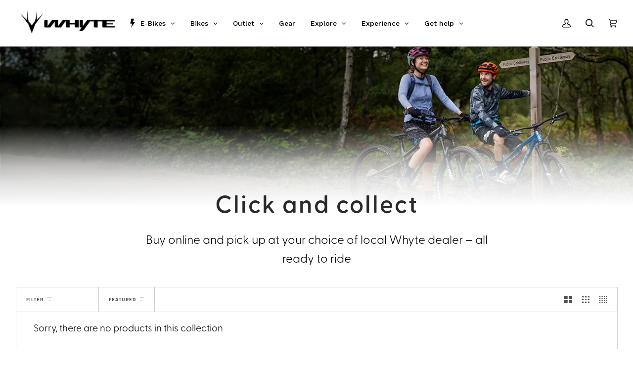

--- FILE ---
content_type: text/css
request_url: https://whytebikes.com/cdn/shop/t/67/assets/custom.css?v=172078964733336553971757421374
body_size: -702
content:
[data-available-quantity] {
    margin-left: 10px;
    font-weight: 800;
    font-size: 20px;
}

.quantity__label { 
    font-weight: 600    ;
    font-size: 16px;
}


--- FILE ---
content_type: text/javascript
request_url: https://cdn.shopify.com/extensions/019b9748-467a-751d-9e82-f20415010bf3/zapiet-pickup-delivery-1056/assets/pickup_map.js
body_size: 1417
content:
"use strict";(self.webpackChunkspd_widget=self.webpackChunkspd_widget||[]).push([[164,384],{1289:(n,t,e)=>{e.r(t),e.d(t,{PickupMapContext:()=>s,default:()=>p});var r=e(7074),o=e(5991),i=e(761);function a(n){return a="function"==typeof Symbol&&"symbol"==typeof Symbol.iterator?function(n){return typeof n}:function(n){return n&&"function"==typeof Symbol&&n.constructor===Symbol&&n!==Symbol.prototype?"symbol":typeof n},a(n)}function u(n){return function(n){if(Array.isArray(n))return d(n)}(n)||function(n){if("undefined"!=typeof Symbol&&null!=n[Symbol.iterator]||null!=n["@@iterator"])return Array.from(n)}(n)||f(n)||function(){throw new TypeError("Invalid attempt to spread non-iterable instance.\nIn order to be iterable, non-array objects must have a [Symbol.iterator]() method.")}()}function l(n,t,e){return(t=function(n){var t=function(n,t){if("object"!=a(n)||!n)return n;var e=n[Symbol.toPrimitive];if(void 0!==e){var r=e.call(n,t||"default");if("object"!=a(r))return r;throw new TypeError("@@toPrimitive must return a primitive value.")}return("string"===t?String:Number)(n)}(n,"string");return"symbol"==a(t)?t:t+""}(t))in n?Object.defineProperty(n,t,{value:e,enumerable:!0,configurable:!0,writable:!0}):n[t]=e,n}function c(n,t){return function(n){if(Array.isArray(n))return n}(n)||function(n,t){var e=null==n?null:"undefined"!=typeof Symbol&&n[Symbol.iterator]||n["@@iterator"];if(null!=e){var r,o,i,a,u=[],l=!0,c=!1;try{if(i=(e=e.call(n)).next,0===t){if(Object(e)!==e)return;l=!1}else for(;!(l=(r=i.call(e)).done)&&(u.push(r.value),u.length!==t);l=!0);}catch(n){c=!0,o=n}finally{try{if(!l&&null!=e.return&&(a=e.return(),Object(a)!==a))return}finally{if(c)throw o}}return u}}(n,t)||f(n,t)||function(){throw new TypeError("Invalid attempt to destructure non-iterable instance.\nIn order to be iterable, non-array objects must have a [Symbol.iterator]() method.")}()}function f(n,t){if(n){if("string"==typeof n)return d(n,t);var e={}.toString.call(n).slice(8,-1);return"Object"===e&&n.constructor&&(e=n.constructor.name),"Map"===e||"Set"===e?Array.from(n):"Arguments"===e||/^(?:Ui|I)nt(?:8|16|32)(?:Clamped)?Array$/.test(e)?d(n,t):void 0}}function d(n,t){(null==t||t>n.length)&&(t=n.length);for(var e=0,r=Array(t);e<t;e++)r[e]=n[e];return r}var s=(0,o.q6)(null);const p=function(n){var t=(0,o.NT)(i.A),e=t.locations,a=t.pagination,f=t.selectedLocation,d=t.selectLocation,p=t.getLocations,g=c((0,o.J0)(null),2),m=g[0],v=g[1],y=c((0,o.J0)(e),2),b=y[0],h=y[1],w=c((0,o.J0)([]),2),S=w[0],A=w[1],I=c((0,o.J0)({}),2)[1],z=function(){var n=[];if(b&&(P(),b.forEach(function(t,e){var r=j(t,e+1);r&&n.push(r)}),A(n),f)){var t=n.find(function(n){return n.locationId===f.id});t&&k(t,!1)}},j=function(n,t){var e,r;if(!n.latitude||!n.longitude)return null;var o=new google.maps.Marker({position:new google.maps.LatLng(n.latitude,n.longitude),title:n.company_name,icon:C(n.id===(null==f?void 0:f.id)),label:O(null!==(e=null==n?void 0:n.fakeId)&&void 0!==e?e:t),zIndex:L(null!==(r=null==n?void 0:n.fakeId)&&void 0!==r?r:t),locationId:n.id,page:n.page});return I(function(t){return Object.assign(Object.assign({},t),l({},n.id,google.maps.event.addListener(o,"click",function(){return M(o)})))}),o.setMap(m),o},M=function(n){var t=!(arguments.length>1&&void 0!==arguments[1])||arguments[1],e=null==b?void 0:b.find(function(t){return t.id&&t.id===n.locationId});(null==e?void 0:e.id)&&d(e),(null==a?void 0:a.current_page)!==(null==e?void 0:e.page)&&p({page:(null==e?void 0:e.page)||1},void 0,!1),k(n,t)},k=function(n){var t,e=!(arguments.length>1&&void 0!==arguments[1])||arguments[1];m&&(A(function(n){return n.map(function(n){return n.setIcon(C(!1)),n})}),m.setCenter(n.getPosition()),m.getZoom()<12&&m.setZoom(12),e&&(null===(t=document.getElementById("location_"+n.locationId))||void 0===t||t.focus()),n.setIcon(C(!0)))},C=function(n){return{url:n?"https://zapiet.s3.amazonaws.com/assets/redmapicon.png":"https://zapiet.s3.amazonaws.com/assets/whitemapicon.png",size:new google.maps.Size(44,80),anchor:new google.maps.Point(20,22),labelOrigin:new google.maps.Point(11,12),scaledSize:new google.maps.Size(22,40)}},L=function(n){return e?e.length-n:0},O=function(n){return String(n)},J=function(n){var t=S.find(function(t){return t.locationId===n.id});t&&k(t)},P=function(){S.forEach(function(n){google.maps.event.clearListeners(n,"click")})};return(0,o.vJ)(function(){if(m)return z(),window.addEventListener("resize",function(){if(m){var n=m.getCenter();google.maps.event.trigger(m,"resize"),m.setCenter(n)}}),P()},[m]),(0,o.vJ)(function(){h(function(n){var t=e.filter(function(t){return!n.map(function(n){return n.id}).includes(t.id)});return[].concat(u(n),u(t))})},[a]),(0,o.vJ)(function(){return m&&z(),P()},[b]),(0,o.vJ)(function(){f&&J(f)},[null==f?void 0:f.id]),(0,r.Y)(s.Provider,{value:{focusOnLocationMarker:J,setMap:v},children:n.children})}},6e3:(n,t,e)=>{e.r(t),e.d(t,{default:()=>f});var r=e(7074),o=e(5991),i=e(8515),a=e(3631),u=e(1289);function l(n,t){return function(n){if(Array.isArray(n))return n}(n)||function(n,t){var e=null==n?null:"undefined"!=typeof Symbol&&n[Symbol.iterator]||n["@@iterator"];if(null!=e){var r,o,i,a,u=[],l=!0,c=!1;try{if(i=(e=e.call(n)).next,0===t){if(Object(e)!==e)return;l=!1}else for(;!(l=(r=i.call(e)).done)&&(u.push(r.value),u.length!==t);l=!0);}catch(n){c=!0,o=n}finally{try{if(!l&&null!=e.return&&(a=e.return(),Object(a)!==a))return}finally{if(c)throw o}}return u}}(n,t)||function(n,t){if(n){if("string"==typeof n)return c(n,t);var e={}.toString.call(n).slice(8,-1);return"Object"===e&&n.constructor&&(e=n.constructor.name),"Map"===e||"Set"===e?Array.from(n):"Arguments"===e||/^(?:Ui|I)nt(?:8|16|32)(?:Clamped)?Array$/.test(e)?c(n,t):void 0}}(n,t)||function(){throw new TypeError("Invalid attempt to destructure non-iterable instance.\nIn order to be iterable, non-array objects must have a [Symbol.iterator]() method.")}()}function c(n,t){(null==t||t>n.length)&&(t=n.length);for(var e=0,r=Array(t);e<t;e++)r[e]=n[e];return r}const f=function(n){var t,e,c=(0,o.NT)(a.B),f=c.loadGoogleMaps,d=c.loadingGoogleMaps,s=(0,o.NT)(u.PickupMapContext).setMap,p=l((0,o.J0)(!0),2),g=p[0],m=p[1],v={latitude:null!==(t=n.latitude)&&void 0!==t?t:37.09024,longitude:null!==(e=n.longitude)&&void 0!==e?e:-95.712891},y=g?{minHeight:"240px",backgroundColor:"#FAFAFA",paddingTop:"95px"}:{minHeight:"240px"};return(0,o.vJ)(function(){if(!d){var n=document.querySelector("#zapietMap");f().then(function(t){s(new t.maps.Map(n,{zoom:12,center:new t.maps.LatLng(v.latitude,v.longitude),zoomControl:!0})),m(!1)})}},[d]),(0,r.Y)("div",{id:"zapietMap",style:y,children:g?(0,r.Y)(i.A,{}):null})}}}]);

--- FILE ---
content_type: text/javascript
request_url: https://whytebikes.com/cdn/shop/t/67/assets/custom.js?enable_js_minification=1&v=169352348476832928811750772428
body_size: -65
content:
(function(){document.addEventListener("theme:variant:change",function(event){var variant=event.detail.variant,container=event.target;if(variant){console.log("Container \u2014\u2014\u2014\u2014\u2014\u2014\u2014\u2014 \u2193"),console.log(container),console.log("Variant \u2014\u2014\u2014\u2014\u2014\u2014\u2014\u2014\u2014\u2014 \u2193"),console.log(variant),console.log("isB2bCustomer \u2014\u2014\u2014\u2014\u2014\u2014\u2014\u2014\u2014\u2014 \u2193",isB2bCustomer);let selectedVariant=variant.id;const productVariantData=container.querySelector("[data-product-variant-json]"),availableQuantity=container.querySelector("[data-available-quantity]");if(productVariantData){const productVariantsData=JSON.parse(productVariantData.textContent);console.log("Product Variants Data \u2014\u2014\u2014\u2014\u2014\u2014\u2014\u2014\u2014\u2014 \u2193",productVariantsData);const matchingVariant=productVariantsData.variants.find(variant2=>variant2.id==selectedVariant);if(availableQuantity&&(isB2bCustomer==="true"?matchingVariant.whyteStock<11?availableQuantity.textContent=matchingVariant.whyteStock:availableQuantity.textContent="10+":matchingVariant.freeStock<11?availableQuantity.textContent=matchingVariant.freeStock:availableQuantity.textContent="10+"),matchingVariant){const nextAvailableElement=document.getElementById("nextAvailable");let boldDateElement;nextAvailableElement&&(boldDateElement=nextAvailableElement.querySelector("b")),boldDateElement&&(matchingVariant.nextAvailable?(boldDateElement.textContent=matchingVariant.nextAvailable,nextAvailableElement.style.display="inline"):nextAvailableElement.style.display="none")}}}}),document.addEventListener("theme:cart:change",function(event){var cart=event.detail.cart;cart&&(console.log("Cart \u2014\u2014\u2014\u2014\u2014\u2014\u2014\u2014\u2014\u2014\u2014\u2014 \u2193"),console.log(cart),document.dispatchEvent(new CustomEvent("zapiet:start")))}),document.addEventListener("theme:cart:init",e=>{console.log("theme:cart:init"),console.log(e)}),document.addEventListener("theme:scroll",e=>{console.log(e)}),document.addEventListener("theme:scroll:up",e=>{console.log(e)}),document.addEventListener("theme:scroll:down",e=>{console.log(e)}),document.addEventListener("theme:resize",e=>{console.log(e)}),$("#size-guide-trigger").on("click",function(){$("#size-guide-accordion-button").trigger("click")})})();
//# sourceMappingURL=/cdn/shop/t/67/assets/custom.js.map?enable_js_minification=1&v=169352348476832928811750772428


--- FILE ---
content_type: image/svg+xml
request_url: https://whytebikes.com/cdn/shop/files/1764156031_0.svg?v=2003066170526040764
body_size: -790
content:
<svg width="29" height="28" xmlns="http://www.w3.org/2000/svg" xmlns:xlink="http://www.w3.org/1999/xlink" xml:space="preserve" overflow="hidden"><g transform="translate(-245 -90)"><path d="M9.91667 25.9583 13.125 15.1667 8.16667 15.1667 10.6225 2.11167 17.9608 2.11167 14.875 11.6667 19.8333 11.6667 9.91667 25.9583Z" transform="matrix(1.03571 0 0 1 245 90)"/></g></svg>

--- FILE ---
content_type: application/javascript;charset=UTF-8
request_url: https://efngp-zcmp.maillist-manage.eu/ua/TrailEvent?category=update&action=view&trackingCode=ZCFORMVIEW&viewFrom=URL_ACTION&zx=14ae5195be&signupFormIx=3z91884c62281db804b24c186fcfbddd1aa42eea7d0e354e0fb845181cdcdd0cfd&zcvers=2.0&source=https%3A%2F%2Fefngp-zcmp.maillist-manage.eu%2Fua%2FOptin%3Fod%3D12ba7ef48e83%26zx%3D14ae5195be%26tD%3D133242d1d8ab7159%26sD%3D133242d1d8c69ae1&ref=https%3A%2F%2Fwhytebikes.com%2Fcollections%2Fclick-collect%2F150mm
body_size: 805
content:
zcParamsCallback({orgIx:"3z69e5f1d4a38dcdbce7956695c3b1e5219707a77d301ff77d344d8a597e25169c", actIx:"3z69e5f1d4a38dcdbce7956695c3b1e5214a31bec281f11bf67c003f7ba51c84b4",custIx:"3z3f3dff3e543b523988f5c255f61730c46e6cae2255710c6ff963d358d0a893d6"});
zcSFReferrerCallback({status:"200",encryptSFId:"3z91884c62281db804b24c186fcfbddd1aa42eea7d0e354e0fb845181cdcdd0cfd",zc_ref:"3z3f3dff3e543b523988f5c255f61730c44604b1f73b27f7a5569eee4181f2be57",cntrIx:"3z91884c62281db804b24c186fcfbddd1a179fa23e48486a5203ed80917e696548"});


--- FILE ---
content_type: application/javascript
request_url: https://sapp.plerdy.com/data/2494/plerdy_shopy.js?shop=whyte-bikes-gb.myshopify.com
body_size: 59
content:

                var _protocol = (("https:" == document.location.protocol) ? " https://" : " http://");
                var _site_hash_code = "713cd2e599e2d5a2fe175cc6a2cda182";
                var _suid = 66617;
            setTimeout(function(){
                var ell = document.createElement("script");
                ell.setAttribute("type","text/javascript");
                ell.setAttribute("src","https://a.plerdy.com/public/js/click/main.js?v=1");
                document.querySelector("body").appendChild(ell);
            },100);
            

--- FILE ---
content_type: image/svg+xml
request_url: https://whytebikes.com/cdn/shop/files/1755698961_0.svg?v=2003066170526040764
body_size: -675
content:
<svg width="29" height="28" xmlns="http://www.w3.org/2000/svg" xmlns:xlink="http://www.w3.org/1999/xlink" xml:space="preserve" overflow="hidden"><g transform="translate(-245 -90)"><path d="M9.91667 25.9583 13.125 15.1667 8.16667 15.1667 10.6225 2.11167 17.9608 2.11167 14.875 11.6667 19.8333 11.6667 9.91667 25.9583Z" transform="matrix(1.03571 0 0 1 245 90)"/></g></svg>